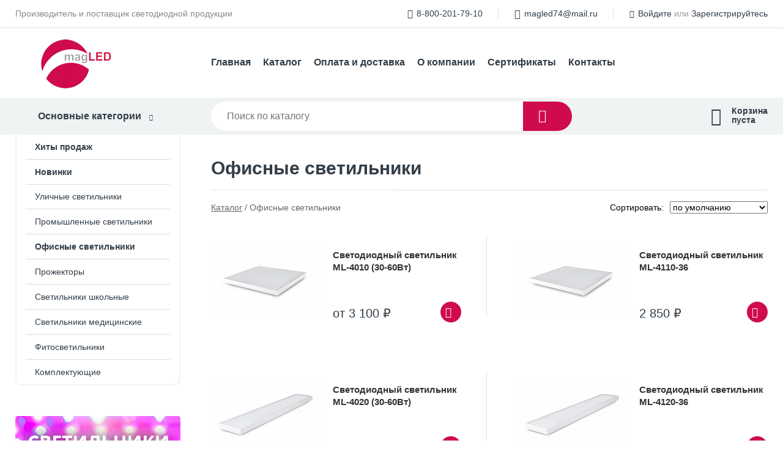

--- FILE ---
content_type: text/html; charset=utf-8
request_url: https://svetmagled.ru/shop/ofisnyie_svetilniki/
body_size: 6679
content:
<!DOCTYPE html><!-- uniSiter platform | www.unisiter.ru / -->
<html lang="ru">
<head>
    <meta charset="utf-8"/>
<meta name="apple-mobile-web-app-capable" content="yes"/>
<meta name="viewport" content="width=device-width, initial-scale=1.0, maximum-scale=1.0, user-scalable=no"/>
<meta name="apple-mobile-web-app-status-bar-style" content="black"/>
<title>Купить офисные светильники в Магнитогорске по выгодным ценам &mdash; magLED</title>
<meta name="description" content="Приобрести офисные светильники в Магнитогорске можно в компании &quot;magLED&quot;, где всегда в наличии их большой выбор по выгодным ценам"/>
<meta name="keywords" content="купить, цена, Офисные, светильники, интернет-магазин, Магнитогорск"/>
<link rel="shortcut icon" href="/favicon.ico" />
<link rel="canonical" href="https://svetmagled.ru/shop/ofisnyie_svetilniki/" />

<!-- глобальный -->
<link rel="preload" as="style" onload="this.rel='stylesheet'" href="/engine/public/templates/default/skin/style.css?v23" />
<!-- глобальный -->
<link rel="preload" as="style" onload="this.rel='stylesheet'" href="/engine/public/templates/t-electro/skin/style.css?v23" />

<link rel="preload" as="style" onload="this.rel='stylesheet'" href="/kernel/css/style.css?v7" media="all"/>
<link rel="preload" as="style" onload="this.rel='stylesheet'" href="/kernel/css/mobile.css?v7" media="all"/>

<script type="text/javascript" src="/kernel/js/jquery.js" ></script>
<script type="text/javascript" src="/engine/public/templates/default/skin/script.js?v9" ></script>
<script type="text/javascript" src="/engine/public/templates/default/skin/iframe.js?v2" ></script>
<script type="text/javascript" src="/engine/public/templates/default/skin/jquery.maskedinput.js" ></script>
<script async type="text/javascript" src="/engine/public/templates/default/skin/mobile.js?v13"></script>
<link rel="stylesheet" type="text/css" href="/shop_current/style.css?v7" />
	<link rel="stylesheet" type="text/css" href="/kernel/forms.css" />
	<script src="/shop_current/shop.js?v7"></script>
	<meta property="og:type" content="website" />
	<meta property="og:url" content="https://svetmagled.ru/shop/ofisnyie_svetilniki/" />
	<meta property="og:title" content="Офисные светильники" />
	<meta property="og:image" content="https://svetmagled.ru/uploaded/images/shop/category/35.jpg" />
	<script type="text/javascript" src="/engine/public/templates/default/panel/oneClickBuy.js"></script>




<script defer src="/engine/public/templates/default/slick/slick.min.js"></script>
<script defer src="/engine/public/templates/default/slick/left_init.js"></script>
<link href="/engine/public/templates/default/slick/slick-theme.css" type="text/css" rel="stylesheet" />
<link href="/engine/public/templates/default/slick/slick.css" type="text/css" rel="stylesheet" />





<script type="text/javascript" src="/shop/filter.js?v4"></script>


</head>
<body>
<div id="wrapper">

    <header itemscope itemtype="https://schema.org/WPHeader">
    <div class="top">
    <div class="container">
        <div class="container">
                        <p>Производитель и поставщик светодиодной продукции</p>
                        <ul class="about">
                                <li class="phone"><a href="tel: +78002017910">8-800-201-79-10</a></li>
                                                                <li class="mail"><a href="mailto:magled74@mail.ru">magled74@mail.ru</a></li>
                            </ul>
            <nav class="user">
                <ul>
    <li class="phone"><a href="tel:+78002017910">8-800-201-79-10</a></li>
        <li class="mail"><a href="mailto:magled74@mail.ru">magled74@mail.ru</a></li>
    <li><a class="login" href="/user/auth/">Войдите</a> или  <a href="/user/register/">Зарегистрируйтесь</a></li>
</ul>
            </nav>
        </div>
    </div>
</div>    <div class="fixed-header">
        <div class="container">
    <div class="container container-header">
        <a class="logo" href="/"></a>
        <!--noindex-->
        





<nav class="main" itemscope="" itemtype="https://schema.org/SiteNavigationElement">
    <ul>
                


<li class=" ">
    
        
    <a href="/"  itemprop="url" >Главная</a>
    
    </li>


                


<li class=" ">
    
        
    <a href="/shop/category/"  itemprop="url" >Каталог</a>
    
    </li>


                


<li class=" ">
    
        
    <a href="/pages/oplata-dostavka/"  itemprop="url" >Оплата и доставка</a>
    
    </li>


                


<li class=" ">
    
        
    <a href="/pages/about/"  itemprop="url" >О компании</a>
    
    </li>


                


<li class=" ">
    
        
    <a href="/pages/certificates/"  itemprop="url" >Сертификаты</a>
    
    </li>


                


<li class=" ">
    
        
    <a href="/pages/contacts/"  itemprop="url" >Контакты</a>
    
    </li>


            </ul>
</nav>


        <!--/noindex-->
    </div>
</div>        <div class="bottom">
    <div class="container">
        <div class="container">
            <div class="catalog_wrapper">
                <a href="/shop/category/">Основные категории</a>
            </div>
            <div class="search">
                <form action="/shop/" method="get">
                    <div class="input">
                        <input type="text" name="search" placeholder="Поиск по каталогу" spellcheck="false"
                               autocomplete="off" value=""
                               id="search_form_input"/>
                    </div>
                    <label><input type="submit" value="" title="Искать"></label>
                </form>
                <div id="search_hints"></div>
            </div>
            
            
                        <div id="cart">
                <div class="cartEmpty_m">Корзина<br/>пуста</div>
            </div>
                    </div>
    </div>
</div>    </div>
</header>
    <div class="header_lines" ></div>

    <section id="content"  class="has_left_col">
        <div class="container">
            <div class="container">
                <div class="left_col"><nav id="main_catalog">
    





<nav class="main" itemscope="" itemtype="https://schema.org/SiteNavigationElement">
    <ul>
                


<li class=" ">
    
        
    <a href="/shop/?attribute=hit_of_sales"  itemprop="url" >Хиты продаж</a>
    
    </li>


                


<li class=" ">
    
        
    <a href="/shop/?attribute=new"  itemprop="url" >Новинки</a>
    
    </li>


            </ul>
</nav>

    
		<ul>
			<li class="">
			<a href="/shop/ulichnyie_svetilniki/">Уличные светильники</a>
			</li>
			<li class="">
			<a href="/shop/promyishlennyie_svetilniki/">Промышленные светильники</a>
			</li>
			<li class="show current ">
			<a href="/shop/ofisnyie_svetilniki/">Офисные светильники</a>
			</li>
			<li class="">
			<a href="/shop/projektoryi/">Прожекторы</a>
			</li>
			<li class="">
			<a href="/shop/svetilniki_shkolnyie/">Светильники школьные</a>
			</li>
			<li class="">
			<a href="/shop/svetilniki_meditsinskie/">Светильники медицинские</a>
			</li>
			<li class="">
			<a href="/shop/fitosvetilniki/">Фитосветильники</a>
			</li>
			<li class="">
			<a href="/shop/komplektuyuschie/">Комплектующие</a>
			</li>
		</ul></nav>


<div class="bnr">
            
    
                
    <div>
        <a href="#" onclick="return false;"><img fetchpriority="high" loading="lazy" src="/uploaded/images/left_banner/2024_02_21_10_55_496.webp" class="lazyload" alt="slider0"/></a>
    </div>
            </div>
<section class="articles">
        <h4>Полезные статьи</h4>
    <ul class="news_list">

                                    
    <li >
                <a href="/news/chto_delat_esli_otklyuchili_svet_/" class="img" >
            <img class="lazyload" loading="lazy" src="/uploaded/images/news/3.jpg" alt="Что делать если отключили свет?"/>
        </a>
                <a href="/news/chto_delat_esli_otklyuchili_svet_/" >

            
            <span>Что делать если отключили свет?</span>

        </a>
    </li>
    </ul>    <a href="/news/" class="more">Читать все статьи</a>
    </section></div><main><h1>Офисные светильники</h1>
        <div id="shop_goods">
            
            <div class="nav"><p><span itemscope itemtype="http://schema.org/BreadcrumbList"><span itemprop="itemListElement" itemscope itemtype="https://schema.org/ListItem">
                        <a itemprop="item" title="Каталог"
                        href="/shop/category/"><span itemprop="name">Каталог</span></a>
                        <meta itemprop="position" content="1" />
                    </span> / <span itemprop="itemListElement" itemscope itemtype="https://schema.org/ListItem">
                                    <span itemprop="name">Офисные светильники</span>
                                    <meta itemprop="position" content="2" />
                            </span></span></p></div>
            <div class="sorting"><p>Сортировать:</p><select name="sorting"><option value="order|true" selected>по умолчанию</option>
               <option value="name|true" >по наименованию &#9650;</option>
                <option value="name|false" >по наименованию &#9660;</option>
                
               <option value="price|true" >по цене &#9650;</option>
                <option value="price|false" >по цене &#9660;</option>
                </select></div>
            <div class="dots">
                
                
                <div class="goods_wrapper two_columns " itemscope itemtype="https://schema.org/OfferCatalog"><meta itemprop="name" content="Офисные светильники" />
                
            <div class="goods goods_btn_one"
             itemprop="itemListElement" itemscope itemtype="https://schema.org/Offer"
            >
            <a itemprop="url" href="/shop/goods/svetodiodnyiy_svetilnik_ML_4010_30_60vt_-1053">
                <img class="lazyload" itemprop="image" src="/uploaded/images/shop/goods/1053.jpg" alt="Светодиодный светильник ML-4010 (30-60Вт)" width="180" height="180"/>
                <span itemprop="name" class="name" title="Светодиодный светильник ML-4010 (30-60Вт)">Светодиодный светильник ML-4010 (30-60Вт)</span>
            </a><div class="price">от 3 100 <span class="currency"> ₽</span> <meta name="price" itemprop="price" content="3100.00"></div> <meta name="priceCurrency" itemprop="priceCurrency" content="RUB"> <link name="availability" itemprop="availability" content="http://schema.org/InStock"><a href="/shop/goods/svetodiodnyiy_svetilnik_ML_4010_30_60vt_-1053" class="buy more">Подробнее</a></div>
            <div class="goods goods_btn_one"
             itemprop="itemListElement" itemscope itemtype="https://schema.org/Offer"
            >
            <a itemprop="url" href="/shop/goods/svetodiodnyiy_svetilnik_ML_4110_36-1069">
                <img class="lazyload" itemprop="image" src="/uploaded/images/shop/goods/1069.jpg" alt="Светодиодный светильник ML-4110-36" width="180" height="180"/>
                <span itemprop="name" class="name" title="Светодиодный светильник ML-4110-36">Светодиодный светильник ML-4110-36</span>
            </a><div class="price">2 850 <span class="currency"> ₽</span> <meta name="price" itemprop="price" content="2850.00"></div> <meta name="priceCurrency" itemprop="priceCurrency" content="RUB"> <link name="availability" itemprop="availability" content="http://schema.org/InStock"><a href="/shop/cart/" class="buy" 
                   data-a-name="AddToCart" 
                   data-goodsSubId="1070"
                   data-multiple="1"
                   data-goodsprice="2850.00"
                   data-max-store="0"
                   data-goodsname="Светодиодный светильник ML-4110-36"
                   data-qt="1"
                   alt="buy"
                  onclick="return false;">&nbsp;</a></div>
            <div class="goods goods_btn_one"
             itemprop="itemListElement" itemscope itemtype="https://schema.org/Offer"
            >
            <a itemprop="url" href="/shop/goods/svetodiodnyiy_svetilnik_ML_4020_30_60vt_-1085">
                <img class="lazyload" itemprop="image" src="/uploaded/images/shop/goods/1085.jpg" alt="Светодиодный светильник ML-4020 (30-60Вт)" width="180" height="180"/>
                <span itemprop="name" class="name" title="Светодиодный светильник ML-4020 (30-60Вт)">Светодиодный светильник ML-4020 (30-60Вт)</span>
            </a><div class="price">от 3 100 <span class="currency"> ₽</span> <meta name="price" itemprop="price" content="3100.00"></div> <meta name="priceCurrency" itemprop="priceCurrency" content="RUB"> <link name="availability" itemprop="availability" content="http://schema.org/InStock"><a href="/shop/goods/svetodiodnyiy_svetilnik_ML_4020_30_60vt_-1085" class="buy more">Подробнее</a></div>
            <div class="goods goods_btn_one"
             itemprop="itemListElement" itemscope itemtype="https://schema.org/Offer"
            >
            <a itemprop="url" href="/shop/goods/svetodiodnyiy_svetilnik_ML_4120_36-1091">
                <img class="lazyload" itemprop="image" src="/uploaded/images/shop/goods/1091.jpg" alt="Светодиодный светильник ML-4120-36" width="180" height="180"/>
                <span itemprop="name" class="name" title="Светодиодный светильник ML-4120-36">Светодиодный светильник ML-4120-36</span>
            </a><div class="price">2 850 <span class="currency"> ₽</span> <meta name="price" itemprop="price" content="2850.00"></div> <meta name="priceCurrency" itemprop="priceCurrency" content="RUB"> <link name="availability" itemprop="availability" content="http://schema.org/InStock"><a href="/shop/cart/" class="buy" 
                   data-a-name="AddToCart" 
                   data-goodsSubId="1092"
                   data-multiple="1"
                   data-goodsprice="2850.00"
                   data-max-store="0"
                   data-goodsname="Светодиодный светильник ML-4120-36"
                   data-qt="1"
                   alt="buy"
                  onclick="return false;">&nbsp;</a></div>
            <div class="goods goods_btn_one"
             itemprop="itemListElement" itemscope itemtype="https://schema.org/Offer"
            >
            <a itemprop="url" href="/shop/goods/svetodiodnyiy_svetilnik_ML_4030_20-1095">
                <img class="lazyload" itemprop="image" src="/uploaded/images/shop/goods/1095.jpg" alt="Светодиодный светильник ML-4030-20" width="180" height="180"/>
                <span itemprop="name" class="name" title="Светодиодный светильник ML-4030-20">Светодиодный светильник ML-4030-20</span>
            </a><div class="price">2 700 <span class="currency"> ₽</span> <meta name="price" itemprop="price" content="2700.00"></div> <meta name="priceCurrency" itemprop="priceCurrency" content="RUB"> <link name="availability" itemprop="availability" content="http://schema.org/InStock"><a href="/shop/cart/" class="buy" 
                   data-a-name="AddToCart" 
                   data-goodsSubId="1096"
                   data-multiple="1"
                   data-goodsprice="2700.00"
                   data-max-store="0"
                   data-goodsname="Светодиодный светильник ML-4030-20"
                   data-qt="1"
                   alt="buy"
                  onclick="return false;">&nbsp;</a></div>
            <div class="goods goods_btn_one"
             itemprop="itemListElement" itemscope itemtype="https://schema.org/Offer"
            >
            <a itemprop="url" href="/shop/goods/svetodiodnyiy_svetilnik_ML_4040_20_30vt_-1097">
                <img class="lazyload" itemprop="image" src="/uploaded/images/shop/goods/1097.jpg" alt="Светодиодный светильник ML-4040 (20-30Вт)" width="180" height="180"/>
                <span itemprop="name" class="name" title="Светодиодный светильник ML-4040 (20-30Вт)">Светодиодный светильник ML-4040 (20-30Вт)</span>
            </a><div class="price">от 2 700 <span class="currency"> ₽</span> <meta name="price" itemprop="price" content="2700.00"></div> <meta name="priceCurrency" itemprop="priceCurrency" content="RUB"> <link name="availability" itemprop="availability" content="http://schema.org/InStock"><a href="/shop/goods/svetodiodnyiy_svetilnik_ML_4040_20_30vt_-1097" class="buy more">Подробнее</a></div>
            <div class="goods goods_btn_one"
             itemprop="itemListElement" itemscope itemtype="https://schema.org/Offer"
            >
            <a itemprop="url" href="/shop/goods/svetodiodnyiy_svetilnik_ML_4050_40_70vt_-1105">
                <img class="lazyload" itemprop="image" src="/uploaded/images/shop/goods/1105.jpg" alt="Светодиодный светильник ML-4050 (40-70Вт)" width="180" height="180"/>
                <span itemprop="name" class="name" title="Светодиодный светильник ML-4050 (40-70Вт)">Светодиодный светильник ML-4050 (40-70Вт)</span>
            </a><div class="price">от 3 800 <span class="currency"> ₽</span> <meta name="price" itemprop="price" content="3800.00"></div> <meta name="priceCurrency" itemprop="priceCurrency" content="RUB"> <link name="availability" itemprop="availability" content="http://schema.org/InStock"><a href="/shop/goods/svetodiodnyiy_svetilnik_ML_4050_40_70vt_-1105" class="buy more">Подробнее</a></div>
            <div class="goods goods_btn_one"
             itemprop="itemListElement" itemscope itemtype="https://schema.org/Offer"
            >
            <a itemprop="url" href="/shop/goods/svetodiodnyiy_svetilnik_ML_4025_18_36vt_-1113">
                <img class="lazyload" itemprop="image" src="/uploaded/images/shop/goods/1113.jpg" alt="Светодиодный светильник ML-4025 (18-36Вт)" width="180" height="180"/>
                <span itemprop="name" class="name" title="Светодиодный светильник ML-4025 (18-36Вт)">Светодиодный светильник ML-4025 (18-36Вт)</span>
            </a><div class="price">от 2 750 <span class="currency"> ₽</span> <meta name="price" itemprop="price" content="2750.00"></div> <meta name="priceCurrency" itemprop="priceCurrency" content="RUB"> <link name="availability" itemprop="availability" content="http://schema.org/InStock"><a href="/shop/goods/svetodiodnyiy_svetilnik_ML_4025_18_36vt_-1113" class="buy more">Подробнее</a></div>
            <div class="goods goods_btn_one"
             itemprop="itemListElement" itemscope itemtype="https://schema.org/Offer"
            >
            <a itemprop="url" href="/shop/goods/svetodiodnyiy_svetilnik_ML_5020_25_bap-1297">
                <img class="lazyload" itemprop="image" src="/uploaded/images/shop/goods/1297.jpg" alt="Светодиодный светильник ML-5020-25 БАП" width="180" height="180"/>
                <span itemprop="name" class="name" title="Светодиодный светильник ML-5020-25 БАП">Светодиодный светильник ML-5020-25 БАП</span>
            </a><div class="price">7 600 <span class="currency"> ₽</span> <meta name="price" itemprop="price" content="7600.00"></div> <meta name="priceCurrency" itemprop="priceCurrency" content="RUB"> <link name="availability" itemprop="availability" content="http://schema.org/InStock"><a href="/shop/cart/" class="buy" 
                   data-a-name="AddToCart" 
                   data-goodsSubId="1298"
                   data-multiple="1"
                   data-goodsprice="7600.00"
                   data-max-store="0"
                   data-goodsname="Светодиодный светильник ML-5020-25 БАП"
                   data-qt="1"
                   alt="buy"
                  onclick="return false;">&nbsp;</a></div>
            <div class="goods goods_btn_one"
             itemprop="itemListElement" itemscope itemtype="https://schema.org/Offer"
            >
            <a itemprop="url" href="/shop/goods/svetodiodnyiy_svetilnik_ML_5030_25-1299">
                <img class="lazyload" itemprop="image" src="/uploaded/images/shop/goods/1299.jpg" alt="Светодиодный светильник ML-5030-25" width="180" height="180"/>
                <span itemprop="name" class="name" title="Светодиодный светильник ML-5030-25">Светодиодный светильник ML-5030-25</span>
            </a><div class="price">3 400 <span class="currency"> ₽</span> <meta name="price" itemprop="price" content="3400.00"></div> <meta name="priceCurrency" itemprop="priceCurrency" content="RUB"> <link name="availability" itemprop="availability" content="http://schema.org/InStock"><a href="/shop/cart/" class="buy" 
                   data-a-name="AddToCart" 
                   data-goodsSubId="1300"
                   data-multiple="1"
                   data-goodsprice="3400.00"
                   data-max-store="0"
                   data-goodsname="Светодиодный светильник ML-5030-25"
                   data-qt="1"
                   alt="buy"
                  onclick="return false;">&nbsp;</a></div>
            <div class="goods goods_btn_one"
             itemprop="itemListElement" itemscope itemtype="https://schema.org/Offer"
            >
            <a itemprop="url" href="/shop/goods/svetodiodnyiy_svetilnik_ML_4100_30_50vt_-1353">
                <img class="lazyload" itemprop="image" src="/uploaded/images/shop/goods/1353.jpg" alt="Светодиодный светильник ML-4100 (30-50Вт)" width="180" height="180"/>
                <span itemprop="name" class="name" title="Светодиодный светильник ML-4100 (30-50Вт)">Светодиодный светильник ML-4100 (30-50Вт)</span>
            </a><div class="price">от 3 100 <span class="currency"> ₽</span> <meta name="price" itemprop="price" content="3100.00"></div> <meta name="priceCurrency" itemprop="priceCurrency" content="RUB"> <link name="availability" itemprop="availability" content="http://schema.org/InStock"><a href="/shop/goods/svetodiodnyiy_svetilnik_ML_4100_30_50vt_-1353" class="buy more">Подробнее</a></div>
            <div class="goods goods_btn_one"
             itemprop="itemListElement" itemscope itemtype="https://schema.org/Offer"
            >
            <a itemprop="url" href="/shop/goods/svetodiodnyiy_svetilnik_ML_4200_30_50vt_-1365">
                <img class="lazyload" itemprop="image" src="/uploaded/images/shop/goods/1365.jpg" alt="Светодиодный светильник ML-4200 (30-50Вт)" width="180" height="180"/>
                <span itemprop="name" class="name" title="Светодиодный светильник ML-4200 (30-50Вт)">Светодиодный светильник ML-4200 (30-50Вт)</span>
            </a><div class="price">от 3 100 <span class="currency"> ₽</span> <meta name="price" itemprop="price" content="3100.00"></div> <meta name="priceCurrency" itemprop="priceCurrency" content="RUB"> <link name="availability" itemprop="availability" content="http://schema.org/InStock"><a href="/shop/goods/svetodiodnyiy_svetilnik_ML_4200_30_50vt_-1365" class="buy more">Подробнее</a></div>
            <div class="goods goods_btn_one"
             itemprop="itemListElement" itemscope itemtype="https://schema.org/Offer"
            >
            <a itemprop="url" href="/shop/goods/svetodiodnyiy_svetilnik_ML_2070_30_40vt_-1385">
                <img class="lazyload" itemprop="image" src="/uploaded/images/shop/goods/1385.jpg" alt="Светодиодный светильник ML-2070 (30-40Вт)" width="180" height="180"/>
                <span itemprop="name" class="name" title="Светодиодный светильник ML-2070 (30-40Вт)">Светодиодный светильник ML-2070 (30-40Вт)</span>
            </a><div class="price">от 3 400 <span class="currency"> ₽</span> <meta name="price" itemprop="price" content="3400.00"></div> <meta name="priceCurrency" itemprop="priceCurrency" content="RUB"> <link name="availability" itemprop="availability" content="http://schema.org/InStock"><a href="/shop/goods/svetodiodnyiy_svetilnik_ML_2070_30_40vt_-1385" class="buy more">Подробнее</a></div>
                </div>
            </div>
            <div class="pagination"></div>
            
            
            
            <div class="category_text"><p style="text-align: justify;"> </p>

<h2 style="text-align: justify;">Выбор офисных светильников</h2>

<p style="text-align: justify;">Основная цель хорошего офисного освещения - создать комфортные условия для сотрудников, чтобы они могли эффективно работать. Однако это не означает, что выбор подходящего осветительного оборудования ограничен. Сегодня на рынке представлен огромный выбор осветительного оборудования, и с нашей компанией выбор и организация освещения офиса станут максимально простыми и легкими.</p>

<p style="text-align: justify;"> </p>

<p style="text-align: justify;">Плохо организованное искусственное освещение в офисе - распространенная проблема во многих компаниях. Это приводит к быстрой утомляемости персонала на рабочем месте, снижению эффективности работы и проблемам со здоровьем. Поэтому для обеспечения наилучших условий труда владельцам и руководителям предприятий необходимо ответственно подойти к выбору источника света для своих офисов или или обратиться за советом к специалисту. .</p>

<p style="text-align: justify;"> </p>

<h3 style="text-align: justify;">Наиболее распространенные ошибки в освещении офисов</h3>

<p style="text-align: justify;"> </p>

<ul style="margin-left: 40px;">
	<li style="text-align: justify;">Дисбаланс между естественным и искусственным освещением: слишком много или слишком мало света может вызвать дискомфорт.</li>
	<li style="text-align: justify;">Ослепление и блики от окон и компьютеров могут возникать, если не учитываются углы освещения и на окнах не установлены экраны.</li>
	<li style="text-align: justify;">Расположение светильников должно быть идеально адаптировано к особенностям помещения. Например, рабочие зоны должны быть более яркими, в то время как зоны отдыха и ожидания должны быть освещены более мягко. Это не только экономит затраты на электроэнергию, но и создает комфортное освещение в различных зонах.</li>
	<li style="text-align: justify;">Также следует избегать неподходящего освещения. Например, не рекомендуется использовать освещение холодного цвета в зонах отдыха.</li>
</ul>

<h3 style="text-align: justify;"> </h3>

<h3 style="text-align: justify;">Ключевые критерии отбора</h3>

<p style="text-align: justify;"> </p>

<p style="text-align: justify;">При обустройстве офиса важно уделить особое внимание освещению, чтобы создать приятную рабочую обстановку и повысить эффективность работы персонала. При выборе ламп необходимо учитывать следующие критерии</p>

<p style="text-align: justify;"> </p>

<ul style="margin-left: 40px;">
	<li style="text-align: justify;">Тип и дизайн осветительного прибора. Ассортимент различных типов светильников, доступных сегодня, может запутать любого покупателя. Чтобы узнать о наиболее популярных моделях оборудования, вы можете посетить сайт svetmagled.ru и перейдите в соответствующее меню.</li>
	<li style="text-align: justify;">Цветовая температура. Прохладные тона хороши для активности и концентрации, а теплые - для расслабления и отдыха.</li>
	<li style="text-align: justify;">Уровень освещенности. 300 лк достаточно для общего освещения (вокруг офиса и в проходах), в то время как рабочие места должны обеспечивать минимум 500 лк. Общее освещение должно быть дополнено местным и настольным освещением.</li>
	<li style="text-align: justify;">Интенсивность светового потока можно регулировать. Это позволяет создать подходящее освещение для конкретных потребностей работников.</li>
</ul>

<p style="text-align: justify;"> </p>

<p style="text-align: justify;">Выбор светильников для офисного помещения - задача несложная, но требующая внимания к деталям. Расположение рабочего места, уровень освещенности в различных зонах, необходимые функции, работоспособность сотрудников и необходимость влияния на них через окружающую обстановку.</p>

<p style="text-align: justify;"> </p>

<p style="text-align: justify;">При выборе лампы для покупки определитесь с уровнем мощности, оттенком и яркостью светильника. Проверьте размещение светильника в конкретном офисе и районе и продумайте, как вы будете им управлять. После того как вы определились с дизайном и обустройством, совершили покупку, контролируйте атмосферу вашего офисного пространства.</p>

<p style="text-align: justify;"> </p>

<p style="text-align: justify;">Приобрести офисные светильники в Магнитогорске можно в компании "magLED", где всегда в наличии их большой выбор по выгодным ценам.</p>
</div>
        </div></main>            </div>
        </div>
        <div class="container clear">
            <div class="container">
                
            </div>
        </div>
    </section>
</div>
<footer>
    <div class="container">
        <div class="container">
            <!-- подключаем форму подписки -->
<!--            <div class="subscription">-->
<!--                <div class="title">
    Подпишитесь на рассылку
    <span>...и будьте в курсе акций и спецпредложений</span>
</div>
<div class="form_wrapper">
    <form class="subscribe" action="" method="post" onsubmit="ProductionSubscribe(this); return false;">
        <input type="hidden" name="type" value="subscribe">
        <div class="input">
            <input type="email" name="mail" placeholder="Укажите E-mail" spellcheck="false"
                   autocomplete="off" value=""/>
        </div>
        <input type="submit" onclick="ym(88071166, 'reachGoal', 'mailing'); return true;" value="Подписаться"/>
            </form>
    <p class="agreement hidden">
        Отправляя форму, вы даете согласие
        на&nbsp;<a target="_blank" href="/pages/agreement/">обработку персональных данных.</a>
    </p>
</div>-->
<!--            </div>-->

            <!-- выводим краткое описание -->
            
            <ul class="contacts ">
    <li class="title">Контакты</li>
    <li class="address"><span> г. Магнитогорск, ул. Гагарина, 33 оф. 107</span></li>
        <li class="phone"><a href="tel:+78002017910">8-800-201-79-10</a></li>
                <li class="mail"><a href="mailto:magled74@mail.ru">magled74@mail.ru</a></li>
    </ul>            





<nav class="main" itemscope="" itemtype="https://schema.org/SiteNavigationElement">
    <ul>
                


<li class="sub ">
        <span 

>Информация </span>
    
        <ul>
                


<li class=" ">
    
        
    <a href="/pages/about/"  itemprop="url" >О компании</a>
    
    </li>


                


<li class=" ">
    
        
    <a href="/pages/oplata-dostavka/"  itemprop="url" >Оплата и доставка</a>
    
    </li>


                


<li class=" ">
    
        
    <a href="/pages/points-of-issue/"  itemprop="url" >Пункты выдачи</a>
    
    </li>


                


<li class=" ">
    
        
    <a href="/pages/guarantees-and-ereturns/"  itemprop="url" >Гарантии и возврат</a>
    
    </li>


                


<li class=" ">
    
        
    <a href="/pages/help/"  itemprop="url" >Как сделать заказ</a>
    
    </li>


                


<li class=" ">
    
        
    <a href="/news/"  itemprop="url" >Статьи</a>
    
    </li>


            </ul>
    </li>


                


<li class="sub ">
        <span 
    class="empty"

>  </span>
    
        <ul>
                


<li class=" ">
    
        
    <a href="/pages/wholesale/"  itemprop="url" >Оптом</a>
    
    </li>


                


<li class=" ">
    
        
    <a href="/pages/suppliers/"  itemprop="url" >Ищем поставщиков</a>
    
    </li>


            </ul>
    </li>


                


<li class="sub ">
        <span 

>Документы </span>
    
        <ul>
                


<li class=" ">
    
        
    <a href="/pages/requisites/"  itemprop="url" >Реквизиты</a>
    
    </li>


                


<li class=" ">
    
        
    <a href="/pages/agreement/"  itemprop="url" >Обработка персональных данных</a>
    
    </li>


                


<li class=" ">
    
        
    <a href="/pages/privacy-policy/"  itemprop="url" >Политика конфиденциальности</a>
    
    </li>


                


<li class=" ">
    
        
    <a href="/pages/certificates/"  itemprop="url" >Сертификаты</a>
    
    </li>


            </ul>
    </li>


            </ul>
</nav>


            <ul class="social">
        <li class="vk"><a target="_blank" href="https://vk.com/#">ВКонтакте</a></li>
    </ul>        </div>
    </div>
    <div class="bottom">
    <div class="on_top ontop" title="Наверх"></div>
    <div class="container">
        <div class="container">
            <div class="ways_to_pay" title="Принимаем к оплате карты Visa, Mastercard и МИР">
                Принимаем к&nbsp;оплате
            </div>
            <!---->
            <div class="copyright">
                <meta itemprop="copyrightHolder" content="magLED">
                <meta itemprop="copyrightYear" content="2026">
                2021–2026 &copy; «magLED» — Все права защищены.
            </div>
                        <div class="unisiter">
                Платформа <a href="https://unisiter.ru/" target="_blank">uniSiter</a>
            </div>
                    </div>
    </div>
</div></footer>

<!--noindex-->
<div class="script_time">0.35 с</div>
<!--/noindex-->
</body>
</html>

--- FILE ---
content_type: text/css
request_url: https://svetmagled.ru/kernel/forms.css
body_size: 1526
content:
form.forms div.item {
    overflow: hidden;
    width: 100%;
    margin-top: 20px;
    min-height: 30px;
}

form.forms .item .title {
    float: left;
    width: 14%;
    margin-right: 3%;
    height: 30px;
    line-height: 30px;
    display: table;
    vertical-align: middle;
}

form.no_hint .item .title {
    width: 30%;
}

form.forms .item .title div {
    display: table-cell;
    vertical-align: middle;
    line-height: 14px;
    word-break: break-all;
}

form.forms p {
    font-size: 14px;
    color: #333;
}

form.forms .item .input {
    float: left;
    width: 50%;
    margin-right: 3%;
    line-height: 14px;
    font-size: 14px;
    overflow: hidden;
    background-color: #fff;
    outline: none;
    border: 1px solid #aaa;
    border-radius: 3px;
    -webkit-border-radius:3px;
    -moz-border-radius:3px;
    -khtml-border-radius:3px;
}

form.no_hint .item .input {
    width: 65%;
    margin-right: 0;
}

form.forms .item .check, form.forms .item .checkbox {
    float: left;
    width: 50%;
    margin-right: 3%;
    line-height: 14px;
    font-size: 14px;
    height: 30px;
    overflow: hidden;
    background-color: transparent;
    outline: none;
    border-width: 0;
}

form.forms .item .check input[type=checkbox], form.forms .item .checkbox input[type=checkbox] {
    height: 28px;
    width: 28px;
}

form.forms .item .inputerror, form.forms .item .checkerror {
    border-color: #f00;
}

form.forms .item .hint {
    float: left;
    width: 29%;
    height: 30px;
    display: table;
    vertical-align: middle;
    font-size: 12px;
    line-height: 15px;
}

form.forms .item .hint div {
    color: #999;
    display: table-cell;
    vertical-align: middle;
}

form.forms .item .hinterror {
    float: left;
    width: 29%;
    height: 30px;
    display: table;
    vertical-align: middle;
    font-size: 12px;
    line-height: 15px;
    display: none;
}

form.forms .item .hinterror div {
    color: #f00;
    display: table-cell;
    vertical-align: middle;
}

form.forms .item .input input, form.forms .item .input select {
    width: 100%;
    height: 28px;
    line-height: 28px;
    font-family: 'Open Sans', Trebuchet MS, Verdana, arial, helvetica, sans-serif;
    font-size: 14px;
    padding: 0 10px 0 10px;
    text-indent: 0;
    border: 1px solid #666;
    border-radius: 3px;
    -webkit-border-radius:3px;
    -moz-border-radius:3px;
    -khtml-border-radius:3px;
    color: #666666;
    outline: none;
    border-width: 0;
}

form.forms .item .input select {
    padding: 0;
}

form.forms input.register {
    width: 400px;
    height: 28px;
    line-height: 28px;
    font-family: 'Open Sans', Trebuchet MS, Verdana, arial, helvetica, sans-serif;
    font-size: 14px;
    padding: 0 10px 0 10px;
    border: 1px solid #666;
    border-radius: 3px;
    -webkit-border-radius:3px;
    -moz-border-radius:3px;
    -khtml-border-radius:3px;
    color: #666;
}

form.forms .item .helper {
    float: left;
    width: 300px;
    height: 30px;
    margin: 0 10px 0 20px;
    display: table;
    vertical-align: middle;
    font-size: 12px;
    line-height: 14px;
}

form.forms .item .helper div {
    color: #666;
    display: table-cell;
    vertical-align: middle;
}
/*
form.forms div.error {
    display: none;
    float: left;
    height: 20px;
    width: 100%;
    line-height: 20px;
    color: #eb3a3a;
    background-image: url(/images/error.png);
    background-repeat: no-repeat;
    background-position: -3px -1px;
    text-indent: 22px;
    line-height: 20px;
}
*/
form.forms .item .textarea {
    float: left;
    width: 50%;
    height: 80px;
    margin: 0 3% 0 0;
    border: 1px solid #aaa;
    border-radius: 3px;
    -webkit-border-radius:3px;
    -moz-border-radius:3px;
    -khtml-border-radius:3px;
    overflow: hidden;
}

form.no_hint .item .textarea {
    width: 65%;
    margin-right: 0;
}

form.forms .item .textarea textarea {
    text-indent: 0;
    margin: 0;
    width: 100%;
    height: 248px;
    line-height: 20px;
    font-family: 'Open Sans', Trebuchet MS, Verdana, arial, helvetica, sans-serif;
    font-size: 14px;
    border-width: 0;
    color: #666666;
    outline: none;
}

form.forms .fileform {
    clear: both;
    float: left;
    width: 420px;
    height: 30px;
    margin: 0 5px 0 0;
    background-color: #fff;
    border: 1px solid #666;
    border-radius: 3px;
    -webkit-border-radius:3px;
    -moz-border-radius:3px;
    -khtml-border-radius:3px;
    cursor: pointer;
    overflow: hidden;
    position: relative;
    text-align: left;
    vertical-align: middle;
    cursor: pointer;
}

form.forms .section .fileform {
    width: 200px;
}

form.forms .fileform .selectbutton {
    float: right;
    margin: 2px;
    padding: 3.5px 10px;
}

form.forms .fileform .upload{
    position:absolute;
    top:0;
    left:0;
    width:100%;
    -moz-opacity: 0;
    filter: alpha(opacity=0);
    opacity: 0;
    /*font-size: 150px;*/
    height: 30px;
    z-index:20;
}

form.forms .fileform .fileformlabel {
    background-color: #FFFFFF;
    float: left;
    height: 28px;
    line-height: 28px;
    overflow: hidden;
    padding: 2px;
    text-align: left;
    vertical-align: middle;
    width:260px;
    color: #666;
}

form.forms .section .fileformlabel {
    width:120px;
}

form.forms .item .section img {
    float: left;
    width: 120px;
    height: 90px;
    margin: 0 0 2px 40px;
    border-radius: 3px;
    -webkit-border-radius:3px;
    -moz-border-radius:3px;
    -khtml-border-radius:3px;
}

form.forms .section {
    float: left;
    width: 200px;
    height: 170px;
    overflow: hidden;
    padding: 2px 2px 2px 2px;
    margin: 0 10px 10px 0;
}

form.forms .section .delete {
    position: absolute;
    margin-top: 130px;
    width: 200px;
}

form.forms .section .main {
    position: absolute;
    margin-top: 150px;
    width: 200px;
}

form.forms .input_labeled {
    float: left;
    width: 400px;
    height: 28px;
    border: 1px solid #666;
    -webkit-border-radius: 4px;
    -moz-border-radius: 4px;
    border-radius: 4px;
    overflow: hidden;
    background-color: #fff;
}

form.forms .input_labeled label {
    display: block;
    float: left;
    width: 100px;
    -webkit-border-top-left-radius: 4px;
    -webkit-border-bottom-left-radius: 4px;
    -moz-border-radius-topleft: 4px;
    -moz-border-radius-bottomleft: 4px;
    border-top-left-radius: 4px;
    border-bottom-left-radius: 4px;
    line-height: 28px;
    text-indent: 8px;
    font-size: 14px;
    overflow: hidden;
    background-color: #eee;
    border-right: 1px solid #666;
    padding-top: 1px;
    color: #000;
}

form.forms .input_labeled input {
    float: right;
    width: 283px;
    line-height: 16px;
    margin: 5px 8px 0 0;
    font-size: 14px;
    overflow: hidden;
    background-color: #fff;
    outline: none;
    border-width: 0;
}

form.forms input[type=submit], form.forms input[type=button], form.forms input.user_button, form.forms .button {
    display: inline-block;
    color: #ffffff;
    font-size: 14px;
    padding: 7px 14px 8px 14px;
    border-width: 0;
    border-radius: 4px;
    -webkit-border-radius:4px;
    -moz-border-radius:4px;
    -khtml-border-radius:4px;
    cursor: pointer;
    background-color: #d00b4b;/*colorButton_demo*/
    outline: none;
    text-decoration: none;
    border-width: 0;
    -webkit-appearance: none;
    transition: background-color 0.3s;
}

form.forms input[type=submit]:hover, form.forms input[type=button]:hover, form.forms .button:hover {background-color: #212c33;}
form.forms input[type=submit]:active, form.forms input[type=button]:active, form.forms .button:active {background-color: #000;}

form.forms .image img {
    max-width: 150px;
    max-height: 150px;
}

form.forms .image .del {
    margin: 6px 0 2px 10px;
    line-height: 14px;
}

form.forms .image input[type=checkbox] {
    width: 14px;
    height: 14px;
}

form.forms .item .input input:disabled, form.forms .item .input select:disabled, form.forms .item .textarea textarea:disabled {
    background-color: #eee;
}

form.forms .item .radio {
    float: left;
    width: 50%;
    margin-right: 3%;
    line-height: 14px;
    font-size: 14px;
    overflow: hidden;
    background-color: #fff;
    outline: none;
    border: 1px solid #fff;
    border-radius: 3px;
    -webkit-border-radius:3px;
    -moz-border-radius:3px;
    -khtml-border-radius:3px;
}

form.forms .agreement {
    font-size: 12px;
}

form.forms .item .captcha {
    background-color: transparent;
    border-width: 0;
    height: 94px;
}

form.forms .item .inputsuccess {
    border-color: #02913f;
}

form.forms .item .hintsuccess {
    float: left;
    width: 29%;
    height: 30px;
    display: table;
    vertical-align: middle;
    font-size: 12px;
    line-height: 15px;
    display: none;
}

form.forms .item .hintsuccess div {
    color: #02913f;
    display: table-cell;
    vertical-align: middle;
}